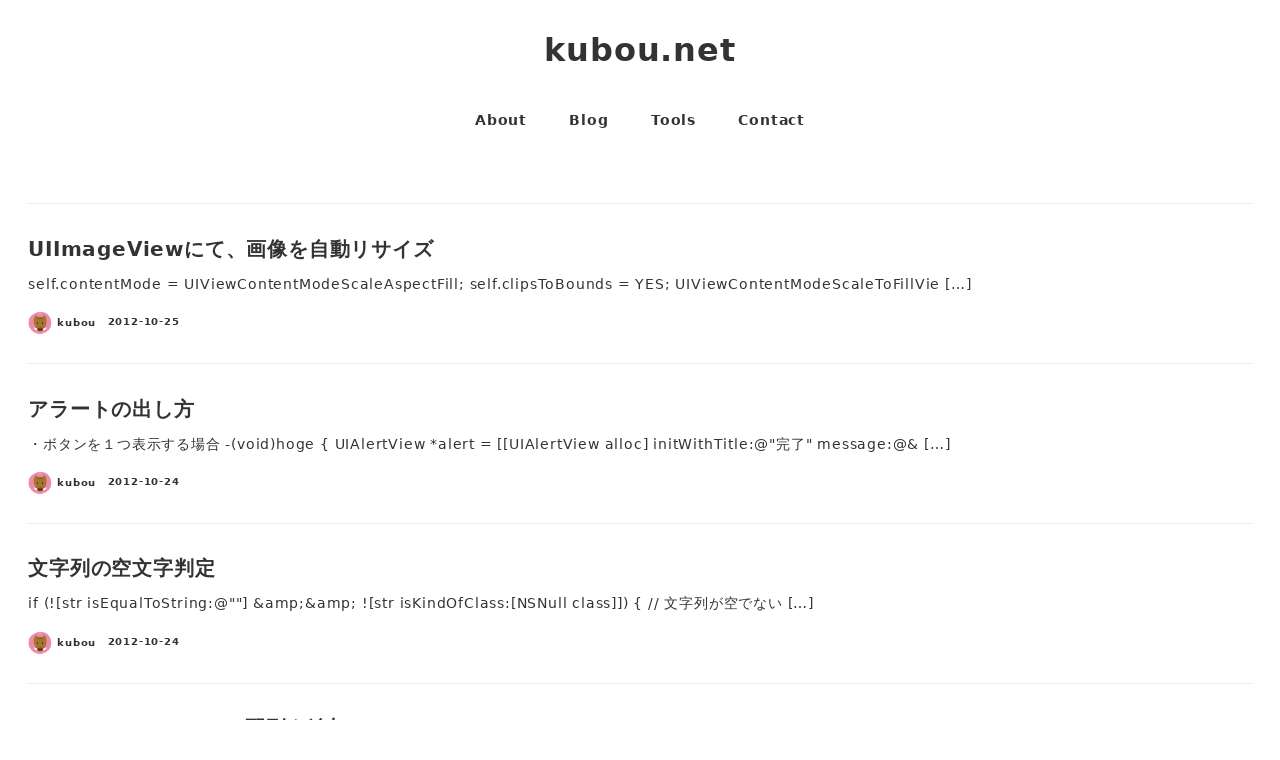

--- FILE ---
content_type: text/css
request_url: https://blog.kubou.net/wp-content/themes/snow-monkey/style.css?ver=5.4.18
body_size: 109
content:
/*
Theme Name: Snow Monkey
Theme URI: https://snow-monkey.2inc.org
Author: inc2734
Author URI: https://2inc.org
Description:
Version: 10.1.0
License: GPLv2 or later
License URI: license.txt
Tags: editor-style, featured-images
Text Domain: snow-monkey
Requires at least: 5.4
Requires PHP: 5.6
*/


--- FILE ---
content_type: application/javascript
request_url: https://blog.kubou.net/wp-content/themes/snow-monkey/assets/js/drop-nav.min.js?ver=1586764599
body_size: 1043
content:
!function(e){var n={};function t(r){if(n[r])return n[r].exports;var i=n[r]={i:r,l:!1,exports:{}};return e[r].call(i.exports,i,i.exports,t),i.l=!0,i.exports}t.m=e,t.c=n,t.d=function(e,n,r){t.o(e,n)||Object.defineProperty(e,n,{enumerable:!0,get:r})},t.r=function(e){"undefined"!=typeof Symbol&&Symbol.toStringTag&&Object.defineProperty(e,Symbol.toStringTag,{value:"Module"}),Object.defineProperty(e,"__esModule",{value:!0})},t.t=function(e,n){if(1&n&&(e=t(e)),8&n)return e;if(4&n&&"object"==typeof e&&e&&e.__esModule)return e;var r=Object.create(null);if(t.r(r),Object.defineProperty(r,"default",{enumerable:!0,value:e}),2&n&&"string"!=typeof e)for(var i in e)t.d(r,i,function(n){return e[n]}.bind(null,i));return r},t.n=function(e){var n=e&&e.__esModule?function(){return e.default}:function(){return e};return t.d(n,"a",n),n},t.o=function(e,n){return Object.prototype.hasOwnProperty.call(e,n)},t.p="",t(t.s=0)}([function(e,n,t){"use strict";t.r(n);var r=function(e,n){var t;try{t=new CustomEvent(n)}catch(e){(t=document.createEvent("CustomEvent")).initCustomEvent(n,!1,!1,null)}e.dispatchEvent(t)};function i(){var e=document.getElementsByClassName("l-header");if(!(1>e.length))return e[0]}function o(){var e=document.getElementsByClassName("l-header__drop-nav");if(!(1>e.length))return e[0]}var u,d=window.innerWidth,a=window.innerHeight,s=function(){window.innerWidth!==d?(r(window,"resize:width"),d=window.innerWidth,a=window.innerHeight):function(){if(r(window,"resize:height"),window.innerHeight===a)r(window,"resize:height:undo");else{r(window,"resize:height:update");var e=/iP(hone|(o|a)d)/.test(navigator.userAgent);49<Math.abs(window.innerHeight-a)&&e&&r(window,"resize:height:ios")}}()};u="inc2734/dispatch-custom-resize-event/dispatch",Boolean(sessionStorage.getItem(u))||window.addEventListener("resize",s,!1),sessionStorage.setItem(u,!0),window.addEventListener("beforeunload",(function(){return sessionStorage.removeItem(u)}),!1);var c=function(e){return e.setAttribute("aria-hidden","true")},f=function(e){return e.setAttribute("aria-hidden","false")},l=function(e,n){if("undefined"!=typeof IntersectionObserver){var t=function(){"false"===e.getAttribute("aria-hidden")&&(c(e),r(window,"hideDropNav"))};t(),window.addEventListener("resize:width",(function(){return t()}),!1);var i=function(n){return n?t():void("true"===e.getAttribute("aria-hidden")&&(f(e),r(window,"showDropNav")))};new IntersectionObserver((function(e){return e.forEach((function(e){return i(e.isIntersecting)}))}),{root:null,rootMargin:"0px",threshold:0}).observe(n)}};document.addEventListener("DOMContentLoaded",(function(){var e=i(),n=o(),t=document.querySelector('[data-has-global-nav="true"] .p-global-nav');e&&n&&t&&(!function(e){window.addEventListener("showDropNav",(function(){return c(e)})),window.addEventListener("hideDropNav",(function(){return f(e)}))}(t),window.addEventListener("load",(function(){return l(n,e)}),!1))}),!1)}]);

--- FILE ---
content_type: application/javascript
request_url: https://blog.kubou.net/wp-content/plugins/snow-monkey-blocks/dist/block/thumbnail-gallery/script.js?ver=1586764722
body_size: 711
content:
!function(e){var t={};function n(r){if(t[r])return t[r].exports;var o=t[r]={i:r,l:!1,exports:{}};return e[r].call(o.exports,o,o.exports,n),o.l=!0,o.exports}n.m=e,n.c=t,n.d=function(e,t,r){n.o(e,t)||Object.defineProperty(e,t,{enumerable:!0,get:r})},n.r=function(e){"undefined"!=typeof Symbol&&Symbol.toStringTag&&Object.defineProperty(e,Symbol.toStringTag,{value:"Module"}),Object.defineProperty(e,"__esModule",{value:!0})},n.t=function(e,t){if(1&t&&(e=n(e)),8&t)return e;if(4&t&&"object"==typeof e&&e&&e.__esModule)return e;var r=Object.create(null);if(n.r(r),Object.defineProperty(r,"default",{enumerable:!0,value:e}),2&t&&"string"!=typeof e)for(var o in e)n.d(r,o,function(t){return e[t]}.bind(null,o));return r},n.n=function(e){var t=e&&e.__esModule?function(){return e.default}:function(){return e};return n.d(t,"a",t),t},n.o=function(e,t){return Object.prototype.hasOwnProperty.call(e,t)},n.p="",n(n.s=12)}({12:function(e,t,n){"use strict";n.r(t);var r=function(e,t){0<e.length&&Array.prototype.slice.call(e,0).forEach((function(e,n){t(e,n)}))},o=n(6),i=n.n(o);function u(e){var t=e.getAttribute("data-smb-thumbnail-gallery"),n=t?JSON.parse(t):{};n.slidesToShow=1,n.slidesToScroll=1,n.fade=!0,n.dots=!0,n.customPaging=function(e,t){return i()(e.$slides[t]).find("img").clone()[0]},n.arrows=n.arrows||!1,n.adaptiveHeight=!0,n.autoplay=0<n.autoplaySpeed;i()(e).on("init",(function(){var t=i()(e).find(".slick-list");t.prepend(i()(e).find(".slick-prev")),t.append(i()(e).find(".slick-next"))})),i()(e).slick(n)}document.addEventListener("DOMContentLoaded",(function(){var e=document.querySelectorAll(".smb-thumbnail-gallery__canvas");r(e,u)}),!1)},6:function(e,t){!function(){e.exports=this.jQuery}()}});

--- FILE ---
content_type: application/javascript
request_url: https://blog.kubou.net/wp-content/plugins/snow-monkey-blocks/dist/block/slider/script.js?ver=1586764722
body_size: 742
content:
!function(e){var t={};function o(n){if(t[n])return t[n].exports;var r=t[n]={i:n,l:!1,exports:{}};return e[n].call(r.exports,r,r.exports,o),r.l=!0,r.exports}o.m=e,o.c=t,o.d=function(e,t,n){o.o(e,t)||Object.defineProperty(e,t,{enumerable:!0,get:n})},o.r=function(e){"undefined"!=typeof Symbol&&Symbol.toStringTag&&Object.defineProperty(e,Symbol.toStringTag,{value:"Module"}),Object.defineProperty(e,"__esModule",{value:!0})},o.t=function(e,t){if(1&t&&(e=o(e)),8&t)return e;if(4&t&&"object"==typeof e&&e&&e.__esModule)return e;var n=Object.create(null);if(o.r(n),Object.defineProperty(n,"default",{enumerable:!0,value:e}),2&t&&"string"!=typeof e)for(var r in e)o.d(n,r,function(t){return e[t]}.bind(null,r));return n},o.n=function(e){var t=e&&e.__esModule?function(){return e.default}:function(){return e};return o.d(t,"a",t),t},o.o=function(e,t){return Object.prototype.hasOwnProperty.call(e,t)},o.p="",o(o.s=18)}({18:function(e,t,o){"use strict";o.r(t);var n=function(e,t){0<e.length&&Array.prototype.slice.call(e,0).forEach((function(e,o){t(e,o)}))},r=o(6),l=o.n(r);function i(e){var t=e.getAttribute("data-smb-slider"),o=t?JSON.parse(t):{};o.responsive=[],o.mdSlidesToShow&&o.mdSlidesToScroll&&o.responsive.push({breakpoint:1023,settings:{slidesToShow:o.mdSlidesToShow,slidesToScroll:o.mdSlidesToScroll}}),o.smSlidesToShow&&o.smSlidesToScroll&&o.responsive.push({breakpoint:639,settings:{slidesToShow:o.smSlidesToShow,slidesToScroll:o.smSlidesToScroll}}),o.autoplay=0<o.autoplaySpeed,o.adaptiveHeight=!0,delete o.mdSlidesToShow,delete o.mdSlidesToScroll,delete o.smSlidesToShow,delete o.smSlidesToScroll;l()(e).on("init",(function(){var t=l()(e).find(".slick-list");t.prepend(l()(e).find(".slick-prev")),t.append(l()(e).find(".slick-next"))})),l()(e).slick(o)}document.addEventListener("DOMContentLoaded",(function(){var e=document.querySelectorAll("[data-smb-slider]");n(e,i)}),!1)},6:function(e,t){!function(){e.exports=this.jQuery}()}});

--- FILE ---
content_type: application/javascript
request_url: https://blog.kubou.net/wp-content/themes/snow-monkey/assets/js/header.min.js?ver=1586764599
body_size: 1081
content:
!function(e){var t={};function n(r){if(t[r])return t[r].exports;var i=t[r]={i:r,l:!1,exports:{}};return e[r].call(i.exports,i,i.exports,n),i.l=!0,i.exports}n.m=e,n.c=t,n.d=function(e,t,r){n.o(e,t)||Object.defineProperty(e,t,{enumerable:!0,get:r})},n.r=function(e){"undefined"!=typeof Symbol&&Symbol.toStringTag&&Object.defineProperty(e,Symbol.toStringTag,{value:"Module"}),Object.defineProperty(e,"__esModule",{value:!0})},n.t=function(e,t){if(1&t&&(e=n(e)),8&t)return e;if(4&t&&"object"==typeof e&&e&&e.__esModule)return e;var r=Object.create(null);if(n.r(r),Object.defineProperty(r,"default",{enumerable:!0,value:e}),2&t&&"string"!=typeof e)for(var i in e)n.d(r,i,function(t){return e[t]}.bind(null,i));return r},n.n=function(e){var t=e&&e.__esModule?function(){return e.default}:function(){return e};return n.d(t,"a",t),t},n.o=function(e,t){return Object.prototype.hasOwnProperty.call(e,t)},n.p="",n(n.s=0)}([function(e,t,n){"use strict";n.r(t);var r,i=function(e,t){var n;try{n=new CustomEvent(t)}catch(e){(n=document.createEvent("CustomEvent")).initCustomEvent(t,!1,!1,null)}e.dispatchEvent(n)},o=window.innerWidth,a=window.innerHeight,d=function(){window.innerWidth!==o?(i(window,"resize:width"),o=window.innerWidth,a=window.innerHeight):function(){if(i(window,"resize:height"),window.innerHeight===a)i(window,"resize:height:undo");else{i(window,"resize:height:update");var e=/iP(hone|(o|a)d)/.test(navigator.userAgent);49<Math.abs(window.innerHeight-a)&&e&&i(window,"resize:height:ios")}}()};function s(){var e=document.getElementsByClassName("l-header");if(!(1>e.length))return e[0]}function u(e){return window.matchMedia("(".concat(e,")")).matches}function c(e,t){return e.classList.contains(t)}function l(e,t){var n,r,o;n=e,r="marginTop",o=t(),n.style[r]=o,i(window,"afterStickyHeaderSetting")}r="inc2734/dispatch-custom-resize-event/dispatch",Boolean(sessionStorage.getItem(r))||window.addEventListener("resize",d,!1),sessionStorage.setItem(r,!0),window.addEventListener("beforeunload",(function(){return sessionStorage.removeItem(r)}),!1),document.addEventListener("DOMContentLoaded",(function(){var e=s(),t=function(){var e=document.getElementsByClassName("l-contents");if(!(1>e.length))return e[0]}();if(e&&t){var n=c(e,"l-header--overlay-sm"),r=c(e,"l-header--overlay-lg"),i=c(e,"l-header--sticky-overlay-sm"),o=c(e,"l-header--sticky-overlay-lg"),a=c(e,"l-header--sticky-overlay-colored-sm"),d=c(e,"l-header--sticky-overlay-colored-lg"),f=n||i||a,h=r||o||d,w=c(e,"l-header--sticky-sm"),v=c(e,"l-header--sticky-lg");if(w||v||f||h){var m=function(){var t=w||v,n=u("max-width: 1023px")&&w,r=u("min-width: 1024px")&&v,i=f||h,o=u("max-width: 1023px")&&f,a=u("min-width: 1024px")&&h,d=e.querySelector(".p-infobar");return t&&(n||r)?"".concat(e.offsetHeight,"px"):i&&d&&(o||a)?"".concat(d.offsetHeight,"px"):""};l(t,m),window.addEventListener("resize:width",(function(){return l(t,m)}),!1)}}}),!1)}]);

--- FILE ---
content_type: application/javascript
request_url: https://blog.kubou.net/wp-content/themes/snow-monkey/assets/js/page-top.min.js?ver=1586764599
body_size: 678
content:
!function(e){var t={};function n(r){if(t[r])return t[r].exports;var o=t[r]={i:r,l:!1,exports:{}};return e[r].call(o.exports,o,o.exports,n),o.l=!0,o.exports}n.m=e,n.c=t,n.d=function(e,t,r){n.o(e,t)||Object.defineProperty(e,t,{enumerable:!0,get:r})},n.r=function(e){"undefined"!=typeof Symbol&&Symbol.toStringTag&&Object.defineProperty(e,Symbol.toStringTag,{value:"Module"}),Object.defineProperty(e,"__esModule",{value:!0})},n.t=function(e,t){if(1&t&&(e=n(e)),8&t)return e;if(4&t&&"object"==typeof e&&e&&e.__esModule)return e;var r=Object.create(null);if(n.r(r),Object.defineProperty(r,"default",{enumerable:!0,value:e}),2&t&&"string"!=typeof e)for(var o in e)n.d(r,o,function(t){return e[t]}.bind(null,o));return r},n.n=function(e){var t=e&&e.__esModule?function(){return e.default}:function(){return e};return n.d(t,"a",t),t},n.o=function(e,t){return Object.prototype.hasOwnProperty.call(e,t)},n.p="",n(n.s=0)}([function(e,t,n){"use strict";n.r(t);function r(e,t){if(e)return window.getComputedStyle(e).getPropertyValue(t)}window.addEventListener("load",(function(){if("undefined"!=typeof IntersectionObserver){var e=document.getElementById("page-top");if(e){var t=document.getElementById("page-top-sensor");if(t){new IntersectionObserver((function(t){return t.forEach((function(t){return t.isIntersecting?e.setAttribute("aria-hidden","true"):e.setAttribute("aria-hidden","false")}))}),{root:null,rootMargin:"0px",threshold:0}).observe(t);var n=document.getElementById("footer-sticky-nav");if(n){var o=r(e,"bottom");n.addEventListener("initFooterStickyNav",(function(){setTimeout((function(){var t,r,i=parseInt(o)<parseInt(n.offsetHeight)?"".concat(n.offsetHeight,"px"):"";t="bottom",r=i,e.style[t]=r}),100)}))}}}}}),!1)}]);

--- FILE ---
content_type: application/javascript
request_url: https://blog.kubou.net/wp-content/themes/snow-monkey/assets/js/global-nav.min.js?ver=1586764599
body_size: 790
content:
!function(e){var t={};function n(r){if(t[r])return t[r].exports;var o=t[r]={i:r,l:!1,exports:{}};return e[r].call(o.exports,o,o.exports,n),o.l=!0,o.exports}n.m=e,n.c=t,n.d=function(e,t,r){n.o(e,t)||Object.defineProperty(e,t,{enumerable:!0,get:r})},n.r=function(e){"undefined"!=typeof Symbol&&Symbol.toStringTag&&Object.defineProperty(e,Symbol.toStringTag,{value:"Module"}),Object.defineProperty(e,"__esModule",{value:!0})},n.t=function(e,t){if(1&t&&(e=n(e)),8&t)return e;if(4&t&&"object"==typeof e&&e&&e.__esModule)return e;var r=Object.create(null);if(n.r(r),Object.defineProperty(r,"default",{enumerable:!0,value:e}),2&t&&"string"!=typeof e)for(var o in e)n.d(r,o,function(t){return e[t]}.bind(null,o));return r},n.n=function(e){var t=e&&e.__esModule?function(){return e.default}:function(){return e};return n.d(t,"a",t),t},n.o=function(e,t){return Object.prototype.hasOwnProperty.call(e,t)},n.p="",n(n.s=0)}([function(e,t,n){"use strict";n.r(t);var r=function(e,t){0<e.length&&Array.prototype.slice.call(e,0).forEach((function(e,n){t(e,n)}))},o={},u=function(e){if(o[e])return o[e];var t=document.createElement("a");return t.setAttribute("href",e),o[e]=t,t};document.addEventListener("DOMContentLoaded",(function(){var e=document.querySelectorAll(".p-global-nav");if(!(1>e.length)){r(e,(function(e){var t=e.getElementsByTagName("a");r(t,(function(e){!function(e){var t=arguments.length>1&&void 0!==arguments[1]?arguments[1]:{};if(void 0!==e.hostname){var n=window.location;t.home_url=t.home_url||"".concat(n.protocol,"//").concat(n.host);var r=u(t.home_url),o=function(e){e.parentNode.setAttribute("data-active-menu","true")},a=e.pathname.replace(/\/$/,""),c=e.href.replace(/\/$/,"")+"/",l=n.href.replace(/\/$/,"")+"/",i=n.pathname.replace(/\/$/,""),f=a.replace(new RegExp("^".concat(r.pathname)),""),p=l===c,d=0===l.indexOf(c)&&1<i.length&&1<a.length&&1<f.length;(p||d)&&o(e)}}(e,{home_url:snow_monkey.home_url})}))}))}}))}]);

--- FILE ---
content_type: application/javascript
request_url: https://blog.kubou.net/wp-content/plugins/snow-monkey-blocks/dist/block/countdown/script.js?ver=1586764722
body_size: 743
content:
!function(t){var e={};function n(r){if(e[r])return e[r].exports;var o=e[r]={i:r,l:!1,exports:{}};return t[r].call(o.exports,o,o.exports,n),o.l=!0,o.exports}n.m=t,n.c=e,n.d=function(t,e,r){n.o(t,e)||Object.defineProperty(t,e,{enumerable:!0,get:r})},n.r=function(t){"undefined"!=typeof Symbol&&Symbol.toStringTag&&Object.defineProperty(t,Symbol.toStringTag,{value:"Module"}),Object.defineProperty(t,"__esModule",{value:!0})},n.t=function(t,e){if(1&e&&(t=n(t)),8&e)return t;if(4&e&&"object"==typeof t&&t&&t.__esModule)return t;var r=Object.create(null);if(n.r(r),Object.defineProperty(r,"default",{enumerable:!0,value:t}),2&e&&"string"!=typeof t)for(var o in t)n.d(r,o,function(e){return t[e]}.bind(null,o));return r},n.n=function(t){var e=t&&t.__esModule?function(){return t.default}:function(){return t};return n.d(e,"a",e),e},n.o=function(t,e){return Object.prototype.hasOwnProperty.call(t,e)},n.p="",n(n.s=12)}({12:function(t,e,n){"use strict";n.r(e);var r=function(t,e){0<t.length&&Array.prototype.slice.call(t,0).forEach((function(t,n){e(t,n)}))},o=n(2),i=n.n(o);function u(t){var e=t.getAttribute("data-time");if(void 0!==e){var n=i()(e);if(void 0!==n){var r=t.querySelector(".smb-countdown__list-item__days .smb-countdown__list-item__numeric"),o=t.querySelector(".smb-countdown__list-item__hours .smb-countdown__list-item__numeric"),u=t.querySelector(".smb-countdown__list-item__minutes .smb-countdown__list-item__numeric"),c=t.querySelector(".smb-countdown__list-item__seconds .smb-countdown__list-item__numeric"),f=function(t){return isNaN(t)||0>t?0:t};setInterval((function(){var t=i()(),e=function(t){var e=Math.floor(n.diff(t,"days"));return f(e)}(t),l=function(t){var e=Math.floor(n.diff(t,"hours")%24);return f(e)}(t),s=function(t){var e=Math.floor(n.diff(t,"minutes")%60);return f(e)}(t),a=function(t){var e=Math.floor(n.diff(t,"seconds")%60);return f(e)}(t);r.innerText=e,o.innerText=("00"+l).slice(-2),u.innerText=("00"+s).slice(-2),c.innerText=("00"+a).slice(-2)}),1e3)}}}document.addEventListener("DOMContentLoaded",(function(){var t=document.querySelectorAll(".smb-countdown__list");r(t,u)}),!1)},2:function(t,e){!function(){t.exports=this.moment}()}});

--- FILE ---
content_type: application/javascript
request_url: https://blog.kubou.net/wp-content/themes/snow-monkey/assets/js/sidebar-sticky-widget-area.min.js?ver=1586764599
body_size: 1255
content:
!function(e){var t={};function n(i){if(t[i])return t[i].exports;var o=t[i]={i:i,l:!1,exports:{}};return e[i].call(o.exports,o,o.exports,n),o.l=!0,o.exports}n.m=e,n.c=t,n.d=function(e,t,i){n.o(e,t)||Object.defineProperty(e,t,{enumerable:!0,get:i})},n.r=function(e){"undefined"!=typeof Symbol&&Symbol.toStringTag&&Object.defineProperty(e,Symbol.toStringTag,{value:"Module"}),Object.defineProperty(e,"__esModule",{value:!0})},n.t=function(e,t){if(1&t&&(e=n(e)),8&t)return e;if(4&t&&"object"==typeof e&&e&&e.__esModule)return e;var i=Object.create(null);if(n.r(i),Object.defineProperty(i,"default",{enumerable:!0,value:e}),2&t&&"string"!=typeof e)for(var o in e)n.d(i,o,function(t){return e[t]}.bind(null,o));return i},n.n=function(e){var t=e&&e.__esModule?function(){return e.default}:function(){return e};return n.d(t,"a",t),t},n.o=function(e,t){return Object.prototype.hasOwnProperty.call(e,t)},n.p="",n(n.s=0)}([function(e,t,n){"use strict";n.r(t);var i,o=function(e,t){var n;try{n=new CustomEvent(t)}catch(e){(n=document.createEvent("CustomEvent")).initCustomEvent(t,!1,!1,null)}e.dispatchEvent(n)},r=window.innerWidth,u=window.innerHeight,d=function(){window.innerWidth!==r?(o(window,"resize:width"),r=window.innerWidth,u=window.innerHeight):function(){if(o(window,"resize:height"),window.innerHeight===u)o(window,"resize:height:undo");else{o(window,"resize:height:update");var e=/iP(hone|(o|a)d)/.test(navigator.userAgent);49<Math.abs(window.innerHeight-u)&&e&&o(window,"resize:height:ios")}}()};function a(){var e=document.getElementsByTagName("html");if(!(1>e.length))return e[0]}function s(){var e=document.getElementsByClassName("l-header");if(!(1>e.length))return e[0]}function c(){var e=document.getElementsByClassName("l-header__drop-nav");if(!(1>e.length))return e[0]}function f(){return document.getElementById("wpadminbar")}function l(){return document.documentElement.scrollTop||document.body.scrollTop}function g(e,t){if(e)return window.getComputedStyle(e).getPropertyValue(t)}function p(e,t,n){e.style[t]=n}function w(){var e=s(),t=c();return!(!e||!t)&&!(e.offsetHeight+e.getBoundingClientRect().top+l()>l())}function v(e,t){var n="sticky"===g(e,"position"),i=(parseInt(g(e,"margin-top")),g(t,"position"),function(){var e=arguments.length>0&&void 0!==arguments[0]?arguments[0]:{},t=s(),n=f(),i=c(),o=g(t,"position"),r=t?t.offsetHeight:0,u=g(n,"position"),d="fixed"===u?parseInt(g(a(),"margin-top")):0,l=!0===e.forceDropNav?i?i.offsetHeight:0:w()?i.offsetHeight:0;return"fixed"===o?r+d:l+d}({forceDropNav:!0})),o=function(){var n=g(t,"position");"fixed"===n&&n!=n&&init();var o=e.previousElementSibling;(function(){if(o){var t=o.getBoundingClientRect();return t.y+t.height}return e.parentNode.getBoundingClientRect().y})()<=i&&p(e,"top","".concat(i,"px"))};n?window.addEventListener("scroll",o,!1):(window.removeEventListener("scroll",o,!1),p(e,"top",""))}i="inc2734/dispatch-custom-resize-event/dispatch",Boolean(sessionStorage.getItem(i))||window.addEventListener("resize",d,!1),sessionStorage.setItem(i,!0),window.addEventListener("beforeunload",(function(){return sessionStorage.removeItem(i)}),!1),document.addEventListener("DOMContentLoaded",(function(){var e=s(),t=document.querySelector(".l-sidebar-sticky-widget-area");e&&t&&(v(t,e),window.addEventListener("resize:width",(function(){return v(t,e)}),!1))}),!1)}]);